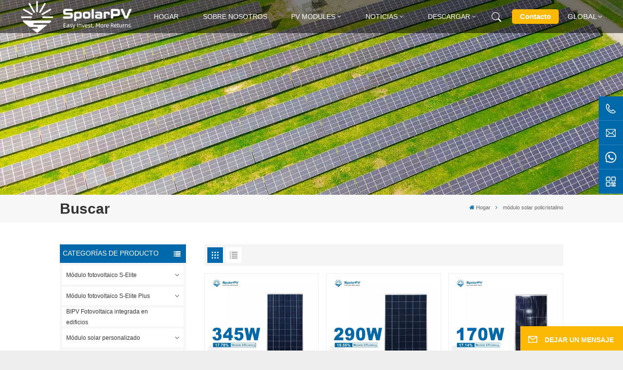

--- FILE ---
content_type: text/html; charset=UTF-8
request_url: https://es.spolarpv.com/poly-crystalline-solar-module
body_size: 16323
content:
<!DOCTYPE html PUBLIC "-//W3C//DTD XHTML 1.0 Transitional//EN" "http://www.w3.org/TR/xhtml1/DTD/xhtml1-transitional.dtd">
<html xmlns="http://www.w3.org/1999/xhtml">
<head>
<meta http-equiv="X-UA-Compatible" content="IE=edge">
<meta name="viewport" content="width=device-width, initial-scale=1.0,maximum-scale=1, user-scalable=no">
<meta http-equiv="Content-Type" content="text/html; charset=utf-8" />
<meta http-equiv="X-UA-Compatible" content="IE=edge,Chrome=1" />
<meta http-equiv="X-UA-Compatible" content="IE=9" />
<meta http-equiv="Content-Type" content="text/html; charset=utf-8" />
<meta name="google-site-verification" content="o8rZuAaLotJdA8ERgRD4x-izVnQVyokvhuuag0o6um8" />
<meta name="csrf-token" content="EkOsyW7wQb2tSvAcYR3z8aFki4QZrNF4EIT3yeix">
<title>OEM Módulo Solar Policristalino, proveedor de China Módulo Solar Policristalino - SpolarPV</title>
<meta name="description" content="Personalice nuestro Módulo Solar Policristalino con precio competitivo. Somos Módulo Solar Policristalino fabricante, proveedor. SpolarPV ofrece un excelente servicio postventa. ¡Confiable!" />
<meta name="keywords" content="Mejor venta al por mayor Módulo Solar Policristalino, precio de fábrica Módulo Solar Policristalino" />
<link rel="shortcut icon" href="https://es.spolarpv.com/storage/uploads/images/202308/17/1692235555_jYyih3pPrh.png" type="image/png">
<meta property="og:url" content="https://es.spolarpv.com/poly-crystalline-solar-module">
<meta property="og:title" content="OEM Módulo Solar Policristalino, proveedor de China Módulo Solar Policristalino - SpolarPV">
<meta property="og:type" content="website">
<meta property="og:description" content="Personalice nuestro Módulo Solar Policristalino con precio competitivo. Somos Módulo Solar Policristalino fabricante, proveedor. SpolarPV ofrece un excelente servicio postventa. ¡Confiable!">
<meta property="og:image" content="https://es.spolarpv.com/storage/uploads/images/202308/17/1692235604_aCzeVkOuJ4.png">
<meta name="twitter:title" content="OEM Módulo Solar Policristalino, proveedor de China Módulo Solar Policristalino - SpolarPV">
<meta name="twitter:description" content="Personalice nuestro Módulo Solar Policristalino con precio competitivo. Somos Módulo Solar Policristalino fabricante, proveedor. SpolarPV ofrece un excelente servicio postventa. ¡Confiable!">
<link rel="canonical" href="https://es.spolarpv.com/poly-crystalline-solar-module">
<link type="text/css" rel="stylesheet" href="https://es.spolarpv.com/images/moban.css">
<link rel="alternate" hreflang="en" href="https://www.spolarpv.com/poly-crystalline-solar-module" />
<link rel="alternate" hreflang="fr" href="https://fr.spolarpv.com/poly-crystalline-solar-module" />
<link rel="alternate" hreflang="de" href="https://de.spolarpv.com/poly-crystalline-solar-module" />
<link rel="alternate" hreflang="ru" href="https://ru.spolarpv.com/poly-crystalline-solar-module" />
<link rel="alternate" hreflang="it" href="https://it.spolarpv.com/poly-crystalline-solar-module" />
<link rel="alternate" hreflang="es" href="https://es.spolarpv.com/poly-crystalline-solar-module" />
<link type="text/css" rel="stylesheet" href="https://es.spolarpv.com/front/css/font-awesome.min.css">
<link type="text/css" rel="stylesheet" href="https://es.spolarpv.com/front/css/animate.css" />
<link type="text/css" rel="stylesheet" href="https://es.spolarpv.com/front/css/style.css">
 
<script type="text/javascript" src="https://es.spolarpv.com/front/js/jquery-1.8.3.js"></script>
<script type="text/javascript" src="https://es.spolarpv.com/front/js/bootstrap.min.js"></script>
<script type="text/javascript" src="https://es.spolarpv.com/front/js/swiper.min.js"></script>
<script type="text/javascript">
	$(document).on("scroll",function(){
		if($(document).scrollTop()>20){ 
			$("header").removeClass("large").addClass("small");
		}
		else{
			$("header").removeClass("small").addClass("large");
		}
	});
</script>

<!--[if ie9]
<script src="https://es.spolarpv.com/front/js/html5shiv.min.js"></script>
<script src="https://es.spolarpv.com/front/js/respond.min.js"></script>
-->
<!--[if IE 8]>
    <script src="https://oss.maxcdn.com/libs/html5shiv/3.7.0/html5shiv.js"></script>
    <script src="https://oss.maxcdn.com/libs/respond.js/1.3.0/respond.min.js"></script>
<![endif]-->
<script>
if( /Android|webOS|iPhone|iPad|iPod|BlackBerry|IEMobile|Opera Mini/i.test(navigator.userAgent) ) {
	$(function () {
		$('.newm img').attr("style","");
		$(".newm img").attr("width","");
		$(".newm img").attr("height","");

	})
}
</script>
<!-- Google Tag Manager -->
<script>(function(w,d,s,l,i){w[l]=w[l]||[];w[l].push({'gtm.start':
new Date().getTime(),event:'gtm.js'});var f=d.getElementsByTagName(s)[0],
j=d.createElement(s),dl=l!='dataLayer'?'&l='+l:'';j.async=true;j.src=
'https://www.googletagmanager.com/gtm.js?id='+i+dl;f.parentNode.insertBefore(j,f);
})(window,document,'script','dataLayer','GTM-M8MF8N7G');</script>
<!-- End Google Tag Manager -->
</head>
<body>
<svg xlmns="http://www.w3.org/2000/svg" version="1.1" class="hidden">
  <symbol id="icon-arrow-nav" viewBox="0 0 1024 1024">
		<path d="M581.632 781.824L802.816 563.2H99.328a51.2 51.2 0 0 1 0-102.4h703.488l-221.184-218.624a51.2 51.2 0 0 1 0-72.192 46.592 46.592 0 0 1 68.096 0l310.272 307.2a55.296 55.296 0 0 1 0 74.752l-310.272 307.2a46.592 46.592 0 0 1-68.096 0 51.2 51.2 0 0 1 0-77.312z"  p-id="9162"></path>
  </symbol>
  <symbol id="icon-home" viewBox="0 0 1024 1024" >
  <path d="M840.192497 1024h-178.309309a64.604822 64.604822 0 0 1-64.604823-64.604822V646.06179H419.615104v311.395243a64.604822 64.604822 0 0 1-64.604822 64.604822H181.22331a64.604822 64.604822 0 0 1-64.604822-64.604822V525.250772H76.563498a58.14434 58.14434 0 0 1-58.790388-38.762893A64.604822 64.604822 0 0 1 31.340122 416.068622L470.652914 18.102917a64.604822 64.604822 0 0 1 89.800703 0l432.852309 396.673609a64.604822 64.604822 0 0 1-45.869424 109.828198h-44.577327v436.728598a64.604822 64.604822 0 0 1-62.666678 62.666678zM422.199297 585.979305h179.601406a64.604822 64.604822 0 0 1 64.604822 64.604822v313.333388h175.725117V465.168287h109.182149L515.876289 64.618389 76.563498 462.584094h107.890053v501.333421h178.955358v-310.749195a64.604822 64.604822 0 0 1 58.790388-67.189015z" p-id="2464"></path>
  </symbol>
  <symbol id="icon-product" viewBox="0 0 1024 1024">
  <path d="M491.093 444.587c-21.76 0-42.538-4.31-58.624-12.246L112.085 274.688c-21.93-10.795-34.56-28.117-34.688-47.488-0.128-19.627 12.587-37.376 34.902-48.725L436.053 14.08C453.12 5.419 475.093 0.683 498.005 0.683c21.76 0 42.539 4.352 58.624 12.245l320.384 157.653c21.931 10.795 34.56 28.16 34.688 47.531 0.128 19.627-12.586 37.376-34.901 48.683L553.045 431.189c-17.066 8.662-39.04 13.44-61.994 13.44zM135.68 226.688l320.427 157.696c8.704 4.267 21.418 6.741 34.901 6.741 14.464 0 28.203-2.773 37.76-7.637l323.755-164.395a22.699 22.699 0 0 0 0.81-0.426L532.907 61.013c-8.704-4.266-21.462-6.784-34.944-6.784-14.422 0-28.16 2.774-37.718 7.638L136.533 226.219a98.816 98.816 0 0 0-0.81 0.426z m288.853 796.672c-11.093 0-22.613-2.944-34.432-8.661l-0.682-0.384-286.294-150.187c-34.261-16.939-60.074-53.205-60.074-84.48V374.741c0-28.373 20.864-48.981 49.536-48.981 11.093 0 22.613 2.901 34.432 8.661l0.682 0.342 286.294 150.186c34.261 16.939 60.074 53.206 60.074 84.523v404.907c0 28.373-20.821 48.981-49.536 48.981z m-10.624-56.661c2.688 1.28 4.864 2.048 6.571 2.517V569.515c0-8.662-12.075-27.648-30.379-36.608l-0.682-0.342L103.21 382.38a35.84 35.84 0 0 0-6.571-2.475v399.701c0 8.662 12.117 27.648 30.379 36.608l0.682 0.342L413.91 966.74z m164.566 56.661c-28.715 0-49.494-20.608-49.494-48.981V569.472c0-31.317 25.771-67.584 60.032-84.48l286.976-150.57c11.776-5.76 23.339-8.662 34.432-8.662 28.672 0 49.494 20.608 49.494 48.981v404.864c0 31.318-25.771 67.584-60.032 84.48L612.907 1014.7a78.592 78.592 0 0 1-34.432 8.661zM899.84 382.379L612.95 532.907c-18.305 8.96-30.422 27.946-30.422 36.608v399.701a36.992 36.992 0 0 0 6.613-2.517L876.032 816.17c18.261-8.918 30.379-27.904 30.379-36.566V379.904a36.395 36.395 0 0 0-6.571 2.475z" p-id="3372"></path>
  </symbol>
  <symbol id="con-mes" viewBox="0 0 1024 1024">
  <path d="M832 128H192c-70.656 0-128 57.344-128 128v384c0 70.656 57.344 128 128 128h127.808v65.408c0 24 13.44 45.568 34.944 56.192 8.896 4.288 18.368 6.464 27.776 6.464 13.504 0 26.88-4.416 38.08-12.992L570.048 768H832c70.656 0 128-57.344 128-128V256c0-70.656-57.344-128-128-128z m64 512c0 35.392-28.608 64-64 64l-272.576-0.064c-7.04 0-13.888 2.304-19.456 6.592L383.744 833.472v-97.536c0-17.664-14.336-31.936-31.936-31.936H192c-35.392 0-64-28.608-64-64V256c0-35.392 28.608-64 64-64h640c35.392 0 64 28.608 64 64v384zM320 384c-35.392 0-64 28.608-64 64 0 35.392 28.608 64 64 64 35.392 0 64-28.608 64-64 0-35.392-28.608-64-64-64z m192 0c-35.392 0-64 28.608-64 64 0 35.392 28.608 64 64 64 35.392 0 64-28.608 64-64 0-35.392-28.608-64-64-64z m192 0c-35.392 0-64 28.608-64 64 0 35.392 28.608 64 64 64 35.392 0 64-28.608 64-64 0-35.392-28.608-64-64-64z" p-id="7771"></path>
  </symbol>
  <symbol id="con-whatsapp" viewBox="0 0 1024 1024">
  <path d="M713.5 599.9c-10.9-5.6-65.2-32.2-75.3-35.8-10.1-3.8-17.5-5.6-24.8 5.6-7.4 11.1-28.4 35.8-35 43.3-6.4 7.4-12.9 8.3-23.8 2.8-64.8-32.4-107.3-57.8-150-131.1-11.3-19.5 11.3-18.1 32.4-60.2 3.6-7.4 1.8-13.7-1-19.3-2.8-5.6-24.8-59.8-34-81.9-8.9-21.5-18.1-18.5-24.8-18.9-6.4-0.4-13.7-0.4-21.1-0.4-7.4 0-19.3 2.8-29.4 13.7-10.1 11.1-38.6 37.8-38.6 92s39.5 106.7 44.9 114.1c5.6 7.4 77.7 118.6 188.4 166.5 70 30.2 97.4 32.8 132.4 27.6 21.3-3.2 65.2-26.6 74.3-52.5 9.1-25.8 9.1-47.9 6.4-52.5-2.7-4.9-10.1-7.7-21-13z m211.7-261.5c-22.6-53.7-55-101.9-96.3-143.3-41.3-41.3-89.5-73.8-143.3-96.3C630.6 75.7 572.2 64 512 64h-2c-60.6 0.3-119.3 12.3-174.5 35.9-53.3 22.8-101.1 55.2-142 96.5-40.9 41.3-73 89.3-95.2 142.8-23 55.4-34.6 114.3-34.3 174.9 0.3 69.4 16.9 138.3 48 199.9v152c0 25.4 20.6 46 46 46h152.1c61.6 31.1 130.5 47.7 199.9 48h2.1c59.9 0 118-11.6 172.7-34.3 53.5-22.3 101.6-54.3 142.8-95.2 41.3-40.9 73.8-88.7 96.5-142 23.6-55.2 35.6-113.9 35.9-174.5 0.3-60.9-11.5-120-34.8-175.6z m-151.1 438C704 845.8 611 884 512 884h-1.7c-60.3-0.3-120.2-15.3-173.1-43.5l-8.4-4.5H188V695.2l-4.5-8.4C155.3 633.9 140.3 574 140 513.7c-0.4-99.7 37.7-193.3 107.6-263.8 69.8-70.5 163.1-109.5 262.8-109.9h1.7c50 0 98.5 9.7 144.2 28.9 44.6 18.7 84.6 45.6 119 80 34.3 34.3 61.3 74.4 80 119 19.4 46.2 29.1 95.2 28.9 145.8-0.6 99.6-39.7 192.9-110.1 262.7z" p-id="2166"></path>
  </symbol>
  <symbol id="con-email" viewBox="0 0 1024 1024">
	<path d="M860.7 192.6h-697c-27.5 0-49.8 22.3-49.8 49.8V780c0 27.5 22.3 49.8 49.8 49.8h697c3.7 0 7.4-0.4 11-1.2 6.3 0 12.3-2.3 16.9-6.5v-1.5c13.5-9.1 21.7-24.3 21.9-40.6V242.3c0-27.5-22.3-49.7-49.8-49.7zM512.2 556L169.9 248.6h686.6L512.2 556zM163.7 309.8l229.5 206.4-229.5 228.7V309.8z m266.6 238.7l66.2 59.5c9.4 8.4 23.7 8.4 33.1 0l70.5-63 215.8 235H198.8l231.5-231.5z m206.3-36.8l224-199.1v443.1l-224-244z m0 0" p-id="2380"></path>
  </symbol>
  <symbol id="con-tel" viewBox="0 0 1024 1024">
  <path d="M506.189667 655.677307c3.924379 7.848759 11.773138 11.773138 19.621896 15.697517 19.621896 15.697517 39.243793 11.773138 47.092551 7.848759l39.243793-58.865689 0 0c7.848759-7.848759 15.697517-11.773138 23.546276-19.621896 7.848759-3.924379 15.697517-7.848759 27.470655-7.848759l0 0c7.848759-3.924379 19.621896 0 27.470655 0l3.924379 0c7.848759 3.924379 15.697517 7.848759 23.546276 15.697517L863.306134 722.390731l3.924379 0c7.848759 7.848759 11.773138 15.697517 15.697517 23.546276l0 0c3.924379 7.848759 7.848759 19.621896 7.848759 27.470655 0 11.773138 0 23.546276-3.924379 31.395034l0 0c-3.924379 11.773138-11.773138 19.621896-19.621896 27.470655-7.848759 7.848759-19.621896 15.697517-35.319413 23.546276l0 3.924379c-11.773138 7.848759-31.395034 15.697517-47.092551 19.621896-82.411965 27.470655-168.747285 23.546276-251.158227-3.924379-7.848759-3.924379-19.621896-7.848759-27.470655-11.773138l0-62.790068c15.697517 3.924379 31.395034 11.773138 47.092551 15.697517 70.638827 23.546276 145.20101 31.395034 211.915457 7.848759 15.697517-3.924379 27.470655-11.773138 35.319413-15.697517l3.924379-3.924379c7.848759-3.924379 15.697517-11.773138 23.546276-15.697517 0-3.924379 3.924379-3.924379 3.924379-7.848759l0 0 0 0c0 0 0 0 0-3.924379 0-3.924379 0-3.924379 0-3.924379l0 0c0-3.924379-3.924379-3.924379-3.924379-3.924379l0-3.924379L682.785711 651.752928l0 0c-3.924379 0-3.924379 0-7.848759 0l0 0-3.924379 0 0 0c-3.924379 0-3.924379 0-3.924379 0l0 0 0 0c-3.924379 0-3.924379 3.924379-3.924379 3.924379l0 0 0 0-47.092551 62.790068c0 3.924379-3.924379 7.848759-7.848759 7.848759 0 0-47.092551 31.395034-102.032838 3.924379L506.189667 655.677307zM298.198589 153.35983l113.805976 145.20101 0 3.924379c3.924379 7.848759 7.848759 15.697517 11.773138 23.546276 0 7.848759 3.924379 19.621896 0 27.470655 0 11.773138-3.924379 19.621896-7.848759 27.470655l0 3.924379c-7.848759 7.848759-11.773138 11.773138-19.621896 19.621896l-3.924379 0-54.94131 39.243793c-3.924379 7.848759-7.848759 27.470655 7.848759 47.092551 23.546276 35.319413 51.016931 70.638827 82.410941 98.108458l0 0 0 0c23.546276 23.546276 51.016931 47.092551 78.487585 66.714448l0 74.563206c-3.924379-3.924379-11.773138-7.848759-15.697517-11.773138-39.243793-27.470655-74.563206-54.94131-105.957217-86.335321l0 0c-31.395034-31.395034-62.790068-66.714448-86.335321-105.957217-47.092551-62.790068-7.848759-117.730355-7.848759-117.730355 0-3.924379 3.924379-3.924379 7.848759-7.848759l58.865689-43.168172 3.924379-3.924379c0 0 0 0 3.924379 0l0-3.924379c0 0 0 0 0-3.924379l0-3.924379c0-3.924379 0-3.924379 0-3.924379l0 0 0 0L251.107061 188.67822l0 0c-3.924379 0-3.924379 0-3.924379-3.924379l-3.924379 0c0 0 0 0-3.924379 0l-3.924379 0 0 0c-3.924379 0-3.924379 3.924379-7.848759 3.924379-3.924379 7.848759-11.773138 15.697517-15.697517 23.546276-7.848759 11.773138-15.697517 23.546276-19.621896 39.243793-23.546276 66.714448-15.697517 141.27663 7.848759 211.915457 23.546276 78.487585 74.563206 153.049768 137.352251 215.839837 51.016931 51.016931 105.957217 94.184079 168.747285 121.654734l0 62.790068c-78.487585-31.395034-149.125389-82.410941-211.915457-141.27663-66.714448-70.638827-121.654734-153.049768-153.049768-239.386112-27.470655-82.410941-31.395034-168.747285-3.924379-251.158227 7.848759-19.621896 15.697517-35.319413 23.546276-47.092551l0 0 0 0c7.848759-15.697517 15.697517-27.470655 23.546276-35.319413 7.848759-7.848759 15.697517-15.697517 27.470655-19.621896l3.924379 0c7.848759-3.924379 15.697517-3.924379 27.470655-3.924379 11.773138 0 19.621896 3.924379 27.470655 7.848759l3.924379 0L298.198589 153.35983zM298.198589 153.35983 298.198589 153.35983 298.198589 153.35983 298.198589 153.35983zM298.198589 153.35983 298.198589 153.35983 298.198589 153.35983 298.198589 153.35983z" p-id="3578"></path>
  </symbol>
  <symbol id="con-skype" viewBox="0 0 1024 1024" >
  <path d="M352 128c-123.36 0-224 100.64-224 224 0 32.992 10.112 63.616 23.008 92A368.896 368.896 0 0 0 144 512c0 202.88 165.12 368 368 368 23.36 0 45.888-2.88 68-7.008 28.384 12.896 59.008 23.008 92 23.008 123.36 0 224-100.64 224-224 0-32.992-10.112-63.616-23.008-92 4.16-22.112 7.008-44.64 7.008-68 0-202.88-165.12-368-368-368-23.36 0-45.888 2.88-68 7.008C415.616 138.112 384.992 128 352 128z m0 64c27.616 0 53.376 6.72 76 19.008a32 32 0 0 0 22.016 2.976A306.784 306.784 0 0 1 512 208c168.256 0 304 135.744 304 304 0 21.376-1.888 41.888-6.016 62.016a32 32 0 0 0 3.008 21.984c12.256 22.624 19.008 48.384 19.008 76 0 88.736-71.264 160-160 160-27.616 0-53.376-6.72-76-19.008a32 32 0 0 0-22.016-2.976A306.784 306.784 0 0 1 512 816 303.552 303.552 0 0 1 208 512c0-21.376 1.888-41.888 6.016-62.016a32 32 0 0 0-3.008-21.984A158.592 158.592 0 0 1 192 352c0-88.736 71.264-160 160-160z m155.008 100.992c-79.136 0-164 33.504-164 123.008 0 43.136 15.232 88.736 100 110.016l105.984 25.984c31.872 7.872 40 25.888 40 42.016 0 26.88-26.624 52.992-74.976 52.992-94.528 0-82.4-72-133.024-72-22.72 0-39.008 15.616-39.008 37.984 0 43.648 53.632 101.024 172.032 101.024 112.608 0 168-54.4 168-127.04 0-46.976-21.632-96-107.008-114.976l-78.016-18.016c-29.632-6.72-64-15.104-64-42.976 0-28 23.744-48 67.008-48 87.136 0 79.744 60 123.008 60 22.72 0 41.984-12.992 41.984-36 0-53.76-85.12-94.016-157.984-94.016z" p-id="10267"></path>
  </symbol>
  <symbol id="con-code" viewBox="0 0 1024 1024" >
  <path d="M112 195.84A83.84 83.84 0 0 1 195.84 112h202.992a83.84 83.84 0 0 1 83.84 83.84v202.992a83.84 83.84 0 0 1-83.84 83.84H195.84A83.84 83.84 0 0 1 112 398.832V195.84zM195.84 176A19.84 19.84 0 0 0 176 195.84v202.992c0 10.96 8.88 19.84 19.84 19.84h202.992a19.84 19.84 0 0 0 19.84-19.84V195.84A19.84 19.84 0 0 0 398.832 176H195.84z m345.488 19.84A83.84 83.84 0 0 1 625.168 112H828.16A83.84 83.84 0 0 1 912 195.84v202.992a83.84 83.84 0 0 1-83.84 83.84H625.184a83.84 83.84 0 0 1-83.84-83.84V195.84z m83.84-19.84a19.84 19.84 0 0 0-19.84 19.84v202.992c0 10.96 8.88 19.84 19.84 19.84H828.16A19.84 19.84 0 0 0 848 398.832V195.84A19.84 19.84 0 0 0 828.16 176H625.184zM112 625.168a83.84 83.84 0 0 1 83.84-83.84h202.992a83.84 83.84 0 0 1 83.84 83.84V828.16A83.84 83.84 0 0 1 398.832 912H195.84A83.84 83.84 0 0 1 112 828.16V625.184z m83.84-19.84a19.84 19.84 0 0 0-19.84 19.84V828.16c0 10.944 8.88 19.824 19.84 19.824h202.992a19.84 19.84 0 0 0 19.84-19.84V625.184a19.84 19.84 0 0 0-19.84-19.84H195.84z m345.488-32a32 32 0 0 1 32-32h88.16a32 32 0 0 1 32 32v86.832h49.088v-86.832a32 32 0 0 1 32-32h95.84a32 32 0 0 1 0 64h-63.84v86.832a32 32 0 0 1-32 32h-113.072a32 32 0 0 1-32-32v-86.832h-24.16v92.592a32 32 0 1 1-64 0v-124.592z m329.088 54.256a32 32 0 0 1 32 32v53.184a32 32 0 0 1-64 0v-53.184a32 32 0 0 1 32-32z m-240.912 150.832a32 32 0 0 1 32-32h134.16a32 32 0 0 1 0 64h-102.16v29.92H838.4v-21.184a32 32 0 0 1 64 0v53.184a32 32 0 0 1-32 32H661.504a32 32 0 0 1-32-32v-93.92z m-56.16-12.832a32 32 0 0 1 32 32v74.752a32 32 0 1 1-64 0v-74.752a32 32 0 0 1 32-32z" p-id="2649"></path>
  </symbol>
  <symbol id="con-add" viewBox="0 0 1024 1024" >
 <path d="M877.216 491.808M895.904 448c0-212.064-171.936-384-384-384-212.064 0-384 171.936-384 384 0 104.672 42.016 199.456 109.92 268.736L237.664 716.736l1.568 1.568c0.768 0.768 1.536 1.568 2.336 2.336l217.12 217.12c29.376 29.376 76.992 29.376 106.368 0l217.12-217.12c0.768-0.768 1.568-1.536 2.336-2.336l1.568-1.568-0.16 0C853.888 647.456 895.904 552.672 895.904 448zM565.088 847.36c-53.12 53.12-53.152 53.248-106.368 0L285.76 673.472C228 615.648 191.904 536.224 191.904 448c0-176.736 143.264-320 320-320 176.736 0 320 143.264 320 320 0 88.224-36.096 167.648-93.856 225.472L565.088 847.36zM512 256c-106.048 0-192 85.952-192 192s85.952 192 192 192 192-85.952 192-192S618.048 256 512 256zM512 576c-70.688 0-128-57.312-128-128s57.312-128 128-128 128 57.312 128 128S582.688 576 512 576z" p-id="3352"></path>
 </symbol>
 <symbol id="icon-im" viewBox="0 0 1024 1024" >
 <path d="M279.499 275C251.102 275 228 298.095 228 326.483 228 354.889 251.102 378 279.499 378 307.897 378 331 354.89 331 326.483c0.001-28.389-23.103-51.483-51.501-51.483z m143.018 0C394.111 275 371 298.095 371 326.483 371 354.889 394.11 378 422.517 378 450.905 378 474 354.89 474 326.483 474 298.094 450.905 275 422.517 275z m142.001 5C536.111 280 513 303.112 513 331.518 513 359.906 536.11 383 564.518 383 592.905 383 616 359.906 616 331.518 616 303.111 592.906 280 564.518 280z m337.218 93.499H799.634V156.266C799.634 94.914 749.636 45 688.179 45h-531.76C94.983 45 45 94.913 45 156.266v358.177c0 60.704 48.929 110.211 109.473 111.25l-1.19 159.84 231.09-159.354v126.426c0 51.892 42.288 94.109 94.265 94.109h239.477L909.901 979l-0.942-132.56C957.573 842.744 996 802.07 996 752.605V467.604c0-51.89-42.286-94.105-94.264-94.105zM368.253 571.03L208.973 681l0.816-109.97H156.77c-31.303 0-56.771-25.474-56.771-56.787V155.79C100 124.476 125.467 99 156.771 99h531.424C719.517 99 745 124.476 745 155.79v358.453c0 31.313-25.483 56.788-56.805 56.788H368.253zM941 752.934c0 21.851-17.774 39.628-39.62 39.628h-47.764l0.602 82.438-119.309-82.438H478.622c-21.847 0-39.622-17.777-39.622-39.628v-127.03h248.992c61.408 0 111.366-49.97 111.366-111.388V428h102.021C923.226 428 941 445.777 941 467.627v285.307z" p-id="5831"></path>
 </symbol>
<symbol id="icon-whatsapp" viewBox="0 0 1024 1024" >
<path d="M713.5 599.9c-10.9-5.6-65.2-32.2-75.3-35.8-10.1-3.8-17.5-5.6-24.8 5.6-7.4 11.1-28.4 35.8-35 43.3-6.4 7.4-12.9 8.3-23.8 2.8-64.8-32.4-107.3-57.8-150-131.1-11.3-19.5 11.3-18.1 32.4-60.2 3.6-7.4 1.8-13.7-1-19.3-2.8-5.6-24.8-59.8-34-81.9-8.9-21.5-18.1-18.5-24.8-18.9-6.4-0.4-13.7-0.4-21.1-0.4-7.4 0-19.3 2.8-29.4 13.7-10.1 11.1-38.6 37.8-38.6 92s39.5 106.7 44.9 114.1c5.6 7.4 77.7 118.6 188.4 166.5 70 30.2 97.4 32.8 132.4 27.6 21.3-3.2 65.2-26.6 74.3-52.5 9.1-25.8 9.1-47.9 6.4-52.5-2.7-4.9-10.1-7.7-21-13z m211.7-261.5c-22.6-53.7-55-101.9-96.3-143.3-41.3-41.3-89.5-73.8-143.3-96.3C630.6 75.7 572.2 64 512 64h-2c-60.6 0.3-119.3 12.3-174.5 35.9-53.3 22.8-101.1 55.2-142 96.5-40.9 41.3-73 89.3-95.2 142.8-23 55.4-34.6 114.3-34.3 174.9 0.3 69.4 16.9 138.3 48 199.9v152c0 25.4 20.6 46 46 46h152.1c61.6 31.1 130.5 47.7 199.9 48h2.1c59.9 0 118-11.6 172.7-34.3 53.5-22.3 101.6-54.3 142.8-95.2 41.3-40.9 73.8-88.7 96.5-142 23.6-55.2 35.6-113.9 35.9-174.5 0.3-60.9-11.5-120-34.8-175.6z m-151.1 438C704 845.8 611 884 512 884h-1.7c-60.3-0.3-120.2-15.3-173.1-43.5l-8.4-4.5H188V695.2l-4.5-8.4C155.3 633.9 140.3 574 140 513.7c-0.4-99.7 37.7-193.3 107.6-263.8 69.8-70.5 163.1-109.5 262.8-109.9h1.7c50 0 98.5 9.7 144.2 28.9 44.6 18.7 84.6 45.6 119 80 34.3 34.3 61.3 74.4 80 119 19.4 46.2 29.1 95.2 28.9 145.8-0.6 99.6-39.7 192.9-110.1 262.7z" p-id="2166"></path>
</symbol>
<symbol id="fixed-email-close" viewBox="0 0 800 800">
	<g transform="matrix(1.000730037689209,0,0,1.0236200094223022,399,310.5)" opacity="1" style="display: block;"><g opacity="1" transform="matrix(1,0,0,1,0,0)"><path stroke-linecap="butt" stroke-linejoin="miter" fill-opacity="0" stroke-miterlimit="3" stroke="rgb(255,255,255)" stroke-opacity="1" stroke-width="40" d=" M-255.25,-31.75 C-255.25,-31.75 255.2519989013672,-31.746999740600586 255.2519989013672,-31.746999740600586"></path></g></g><g transform="matrix(1,0,0,1,400,329.531005859375)" opacity="1" style="display: block;"><g opacity="1" transform="matrix(1,0,0,1,0,0)"><path fill="rgb(255,255,255)" fill-opacity="1" d=" M-0.5,127 C-0.5,127 -236.5,-33.5 -236.5,-33.5 C-236.5,-33.5 -236,287 -236,287 C-236,287 234.5,287 234.5,287 C234.5,287 234.5,-33 234.5,-33 C234.5,-33 -0.5,127 -0.5,127z"></path><path stroke-linecap="butt" stroke-linejoin="miter" fill-opacity="0" stroke-miterlimit="3" stroke="rgb(255,255,255)" stroke-opacity="1" stroke-width="40" d=" M-0.5,127 C-0.5,127 -236.5,-33.5 -236.5,-33.5 C-236.5,-33.5 -236,287 -236,287 C-236,287 234.5,287 234.5,287 C234.5,287 234.5,-33 234.5,-33 C234.5,-33 -0.5,127 -0.5,127z"></path></g></g><g transform="matrix(1,0,0,1,399,593.875)" opacity="1" style="display: block;"><g opacity="1" transform="matrix(1,0,0,1,0,0)"><path fill-opacity="1" d=" M-156,28.5 C-156,28.5 -156,-142 -156,-142 C-156,-142 155,-142 155,-142 C155,-142 155,27 155,27"></path><path stroke-linecap="butt" stroke-linejoin="miter" fill-opacity="0" stroke-miterlimit="3" stroke="rgb(255,255,255)" stroke-opacity="1" stroke-width="40" d=" M-156,28.5 C-156,28.5 -156,-142 -156,-142 C-156,-142 155,-142 155,-142 C155,-142 155,27 155,27"></path></g><g opacity="1" transform="matrix(0.9261299967765808,0,0,1,0,0)"><path fill-opacity="1" d=" M-124,-21 C-124,-21 -1,-21 -1,-21 M-124,-83 C-124,-83 118,-83 118,-83"></path><path stroke-linecap="butt" stroke-linejoin="miter" fill-opacity="0" stroke-miterlimit="3" stroke="rgb(255,255,255)" stroke-opacity="1" stroke-width="40" d=" M-124,-21 C-124,-21 -1,-21 -1,-21 M-124,-83 C-124,-83 118,-83 118,-83"></path></g></g><g transform="matrix(1,0,0,1,400,329.531005859375)" opacity="1" style="display: block;"><g opacity="1" transform="matrix(1,0,0,1,0,0)"><path fill-opacity="1" d=" M-0.5,127 C-0.5,127 -236.5,-33.5 -236.5,-33.5 C-236.5,-33.5 -236,287 -236,287 C-236,287 234.5,287 234.5,287 C234.5,287 234.5,-33 234.5,-33 C234.5,-33 -0.5,127 -0.5,127z"></path><path stroke-linecap="butt" stroke-linejoin="miter" fill-opacity="0" stroke-miterlimit="3" stroke="rgb(255,255,255)" stroke-opacity="1" stroke-width="40" d=" M-0.5,127 C-0.5,127 -236.5,-33.5 -236.5,-33.5 C-236.5,-33.5 -236,287 -236,287 C-236,287 234.5,287 234.5,287 C234.5,287 234.5,-33 234.5,-33 C234.5,-33 -0.5,127 -0.5,127z"></path></g></g>
</symbol>
<symbol id="fixed-email-open" viewBox="0 0 800 800">
	<g transform="matrix(1.000730037689209,0,0,1.0236200094223022,399,310.5)" opacity="1" style="display: block;"><g opacity="1" transform="matrix(1,0,0,1,0,0)"><path stroke-linecap="butt" stroke-linejoin="miter" fill-opacity="0" stroke-miterlimit="3" stroke="rgb(255,255,255)" stroke-opacity="1" stroke-width="40" d=" M-255.25,-31.75 C-255.25,-31.75 255.2519989013672,-31.746999740600586 255.2519989013672,-31.746999740600586"></path></g></g><g transform="matrix(1,0,0,1,400,329.531005859375)" opacity="1" style="display: block;"><g opacity="1" transform="matrix(1,0,0,1,0,0)"><path fill="rgb(255,255,255)" fill-opacity="1" d=" M21.8818416595459,-207.9999237060547 C21.8818416595459,-207.9999237060547 -236.5,-33.5 -236.5,-33.5 C-236.5,-33.5 -236,287 -236,287 C-236,287 234.5,287 234.5,287 C234.5,287 234.5,-33 234.5,-33 C234.5,-33 21.8818416595459,-207.9999237060547 21.8818416595459,-207.9999237060547z"></path><path stroke-linecap="butt" stroke-linejoin="miter" fill-opacity="0" stroke-miterlimit="3" stroke="rgb(255,255,255)" stroke-opacity="1" stroke-width="40" d=" M21.8818416595459,-207.9999237060547 C21.8818416595459,-207.9999237060547 -236.5,-33.5 -236.5,-33.5 C-236.5,-33.5 -236,287 -236,287 C-236,287 234.5,287 234.5,287 C234.5,287 234.5,-33 234.5,-33 C234.5,-33 21.8818416595459,-207.9999237060547 21.8818416595459,-207.9999237060547z"></path></g></g><g transform="matrix(1,0,0,1,399,327.875)" opacity="1" style="display: block;"><g opacity="1" transform="matrix(1,0,0,1,0,0)"><path fill-opacity="1" d=" M-156,28.5 C-156,28.5 -156,-142 -156,-142 C-156,-142 155,-142 155,-142 C155,-142 155,27 155,27"></path><path stroke-linecap="butt" stroke-linejoin="miter" fill-opacity="0" stroke-miterlimit="3" stroke="rgb(255,255,255)" stroke-opacity="1" stroke-width="40" d=" M-156,28.5 C-156,28.5 -156,-142 -156,-142 C-156,-142 155,-142 155,-142 C155,-142 155,27 155,27"></path></g><g opacity="1" transform="matrix(0.9261299967765808,0,0,1,0,0)"><path fill="rgb(255,255,255)" fill-opacity="1" d=" M-124,-21 C-124,-21 -1,-21 -1,-21 M-124,-83 C-124,-83 118,-83 118,-83"></path><path stroke-linecap="butt" stroke-linejoin="miter" fill-opacity="0" stroke-miterlimit="3" stroke="rgb(255,255,255)" stroke-opacity="1" stroke-width="40" d=" M-124,-21 C-124,-21 -1,-21 -1,-21 M-124,-83 C-124,-83 118,-83 118,-83"></path></g></g><g transform="matrix(1,0,0,1,400,329.531005859375)" opacity="1" style="display: block;"><g opacity="1" transform="matrix(1,0,0,1,0,0)"><path fill-opacity="1" d=" M-0.5,127 C-0.5,127 -236.5,-33.5 -236.5,-33.5 C-236.5,-33.5 -236,287 -236,287 C-236,287 234.5,287 234.5,287 C234.5,287 234.5,-33 234.5,-33 C234.5,-33 -0.5,127 -0.5,127z"></path><path stroke-linecap="butt" stroke-linejoin="miter" fill-opacity="0" stroke-miterlimit="3" stroke="rgb(255,255,255)" stroke-opacity="1" stroke-width="40" d=" M-0.5,127 C-0.5,127 -236.5,-33.5 -236.5,-33.5 C-236.5,-33.5 -236,287 -236,287 C-236,287 234.5,287 234.5,287 C234.5,287 234.5,-33 234.5,-33 C234.5,-33 -0.5,127 -0.5,127z"></path></g></g>
</symbol>
</svg>
<header class="large">
	<div class="nav_section">
		<div class="main">
			<div  id="logo">
							<a href="/"><img src="https://es.spolarpv.com/storage/uploads/images/202308/17/1692235604_aCzeVkOuJ4.png" alt="Spolar PV Technology Co., Ltd." /></a>
						</div>
			<div class="nav_r">
				<div class="header-navigation">
					<nav class="main-navigation">
						<div class="main-navigation-inner">
						<div class="hidden_web nav_con clearfix">
																					<a rel="nofollow" href="Tel:86 25 58351206">86 25 58351206</a>
																											<a rel="nofollow" target="_blank" href="mailto:info@spolarpv.com" class="email_btn">Consigue una cotización
</a>
												</div>
							<ul id="menu-main-menu" class="main-menu clearfix">
								<li class=""><a href="/">Hogar
</a></li>
								
																									<li class=" "><a href="about-us">Sobre nosotros</a>
																			</li>
																
																									<li class="menu-children megamenu "><a href="https://es.spolarpv.com/products">PV MODULES</a>
										<ul class="sub-menu">
										<div class="nav_li">
																							<li  class="menu-children" >
													<a href="https://es.spolarpv.com/s-elite-pv-module" class="img">
																											<picture>
															<source type="image/webp" srcset="https://es.spolarpv.com/storage/uploads/images/202310/24/1698110874_wvIOGucEgl.webp">
															<source type="image/jpeg" srcset="https://es.spolarpv.com/storage/uploads/images/202310/24/1698110874_wvIOGucEgl.jpg">
															<img src="https://es.spolarpv.com/storage/uploads/images/202310/24/1698110874_wvIOGucEgl.jpg" alt="Módulo fotovoltaico S-Elite"/>
														</picture>
																										</a>
													<a href="https://es.spolarpv.com/s-elite-pv-module" class="title">Módulo fotovoltaico S-Elite</a>
																											<ul class="sub-menu">
																															<li><a href="https://es.spolarpv.com/perc-tech-solar-module">Módulo solar de tecnología Perc</a></li>
																															<li><a href="https://es.spolarpv.com/topcon-solar-module-411">Módulo solar TOPcon</a></li>
																													</ul>
																									</li>
																							<li  class="menu-children" >
													<a href="https://es.spolarpv.com/s-elite-plus-pv-module" class="img">
																											<picture>
															<source type="image/webp" srcset="https://es.spolarpv.com/storage/uploads/images/202310/24/1698110894_Nky5MR9WNy.webp">
															<source type="image/jpeg" srcset="https://es.spolarpv.com/storage/uploads/images/202310/24/1698110894_Nky5MR9WNy.jpg">
															<img src="https://es.spolarpv.com/storage/uploads/images/202310/24/1698110894_Nky5MR9WNy.jpg" alt="Módulo fotovoltaico S-Elite Plus"/>
														</picture>
																										</a>
													<a href="https://es.spolarpv.com/s-elite-plus-pv-module" class="title">Módulo fotovoltaico S-Elite Plus</a>
																											<ul class="sub-menu">
																															<li><a href="https://es.spolarpv.com/perc-dual-glass-solar-module">Módulo solar de vidrio doble Perc</a></li>
																															<li><a href="https://es.spolarpv.com/topcon-bifacial-glass-solar-module">Módulo solar de vidrio bifacial TOPcon</a></li>
																													</ul>
																									</li>
																							<li >
													<a href="https://es.spolarpv.com/bipv-building-integrated-pv" class="img">
																											<picture>
															<source type="image/webp" srcset="https://es.spolarpv.com/storage/uploads/images/202310/24/1698110914_hXK4M73SDW.webp">
															<source type="image/jpeg" srcset="https://es.spolarpv.com/storage/uploads/images/202310/24/1698110914_hXK4M73SDW.jpg">
															<img src="https://es.spolarpv.com/storage/uploads/images/202310/24/1698110914_hXK4M73SDW.jpg" alt="BIPV Fotovoltaica integrada en edificios"/>
														</picture>
																										</a>
													<a href="https://es.spolarpv.com/bipv-building-integrated-pv" class="title">BIPV Fotovoltaica integrada en edificios</a>
																									</li>
																							<li  class="menu-children" >
													<a href="https://es.spolarpv.com/customized-solar-module" class="img">
																											<picture>
															<source type="image/webp" srcset="https://es.spolarpv.com/storage/uploads/images/202310/24/1698110934_j12LMqhs2R.webp">
															<source type="image/jpeg" srcset="https://es.spolarpv.com/storage/uploads/images/202310/24/1698110934_j12LMqhs2R.jpg">
															<img src="https://es.spolarpv.com/storage/uploads/images/202310/24/1698110934_j12LMqhs2R.jpg" alt="Módulo solar personalizado"/>
														</picture>
																										</a>
													<a href="https://es.spolarpv.com/customized-solar-module" class="title">Módulo solar personalizado</a>
																											<ul class="sub-menu">
																															<li><a href="https://es.spolarpv.com/flexible-solar-module-155">Módulo solar flexible</a></li>
																													</ul>
																									</li>
																							<li >
													<a href="https://es.spolarpv.com/balcony-pv-system" class="img">
																											<picture>
															<source type="image/webp" srcset="https://es.spolarpv.com/storage/uploads/images/202410/18/1729234802_iF7MO2NAdI.webp">
															<source type="image/jpeg" srcset="https://es.spolarpv.com/storage/uploads/images/202410/18/1729234802_iF7MO2NAdI.jpg">
															<img src="https://es.spolarpv.com/storage/uploads/images/202410/18/1729234802_iF7MO2NAdI.jpg" alt="Sistema fotovoltaico para balcón"/>
														</picture>
																										</a>
													<a href="https://es.spolarpv.com/balcony-pv-system" class="title">Sistema fotovoltaico para balcón</a>
																									</li>
																						</div>
										</ul>
									</li>
																
																									<li class=" menu-children  "><a href="news">Noticias</a>
																					<ul class="sub-menu">
																									<li><a href="https://es.spolarpv.com/events">Eventos</a></li>
																									<li><a href="https://es.spolarpv.com/news-882">Noticias</a></li>
																							</ul>
																			</li>
																
																									<li class=" menu-children  "><a href="download">Descargar</a>
																					<ul class="sub-menu">
																									<li><a href="https://es.spolarpv.com/Australian-Market">Mercado australiano</a></li>
																									<li><a href="https://es.spolarpv.com/global-market">Mercado global</a></li>
																									<li><a href="https://es.spolarpv.com/balcony-system">Sistema de balcón</a></li>
																							</ul>
																			</li>
															</ul>
							<div class="mob_language clearfix">
								<p>Por favor seleccione su idioma
 :</p>
																	<a href="https://www.spolarpv.com/poly-crystalline-solar-module">English</a>
																	<a href="https://fr.spolarpv.com/poly-crystalline-solar-module">Français</a>
																	<a href="https://de.spolarpv.com/poly-crystalline-solar-module">Deutsch</a>
																	<a href="https://ru.spolarpv.com/poly-crystalline-solar-module">Русский</a>
																	<a href="https://it.spolarpv.com/poly-crystalline-solar-module">Italiano</a>
																	<a href="https://es.spolarpv.com/poly-crystalline-solar-module">Español</a>
															</div>
							<div class="mob_sns">
								<p>COMPARTIENDO SOCIALMENTE
 :</p>
																																			<a rel="nofollow" target="_blank" href="https://www.facebook.com/SpolarPVOfficial">
																						<picture>
												<source type="image/webp" srcset="https://es.spolarpv.com/storage/uploads/images/202308/18/1692324959_3IrSw3rMZ0.webp">
												<source type="image/jpeg" srcset="https://es.spolarpv.com/storage/uploads/images/202308/18/1692324959_3IrSw3rMZ0.png">
												<img src="https://es.spolarpv.com/storage/uploads/images/202308/18/1692324959_3IrSw3rMZ0.png" alt="facebook"/>
											</picture>
																					</a>
																			<a rel="nofollow" target="_blank" href="https://www.twitter.com">
																						<picture>
												<source type="image/webp" srcset="https://es.spolarpv.com/storage/uploads/images/202308/18/1692325004_VG7vHKopBz.webp">
												<source type="image/jpeg" srcset="https://es.spolarpv.com/storage/uploads/images/202308/18/1692325004_VG7vHKopBz.png">
												<img src="https://es.spolarpv.com/storage/uploads/images/202308/18/1692325004_VG7vHKopBz.png" alt="twitter"/>
											</picture>
																					</a>
																			<a rel="nofollow" target="_blank" href="https://www.pinterest.com">
																						<picture>
												<source type="image/webp" srcset="https://es.spolarpv.com/storage/uploads/images/202308/18/1692325031_r0mHqQjpaN.webp">
												<source type="image/jpeg" srcset="https://es.spolarpv.com/storage/uploads/images/202308/18/1692325031_r0mHqQjpaN.png">
												<img src="https://es.spolarpv.com/storage/uploads/images/202308/18/1692325031_r0mHqQjpaN.png" alt="pinterest"/>
											</picture>
																					</a>
																			<a rel="nofollow" target="_blank" href="https://www.linkedin.com/company/spolarpv/">
																						<picture>
												<source type="image/webp" srcset="https://es.spolarpv.com/storage/uploads/images/202308/18/1692325046_qyMY375dye.webp">
												<source type="image/jpeg" srcset="https://es.spolarpv.com/storage/uploads/images/202308/18/1692325046_qyMY375dye.png">
												<img src="https://es.spolarpv.com/storage/uploads/images/202308/18/1692325046_qyMY375dye.png" alt="linkedin"/>
											</picture>
																					</a>
																			<a rel="nofollow" target="_blank" href="https://www.youtube.com/@spolarpv9060">
																						<picture>
												<source type="image/webp" srcset="https://es.spolarpv.com/storage/uploads/images/202308/18/1692325063_XNMCaPO9mn.webp">
												<source type="image/jpeg" srcset="https://es.spolarpv.com/storage/uploads/images/202308/18/1692325063_XNMCaPO9mn.png">
												<img src="https://es.spolarpv.com/storage/uploads/images/202308/18/1692325063_XNMCaPO9mn.png" alt="youtube"/>
											</picture>
																					</a>
																			<a rel="nofollow" target="_blank" href="https://www.instagram.com">
																						<picture>
												<source type="image/webp" srcset="https://es.spolarpv.com/storage/uploads/images/202308/18/1692325080_aobQzdNPjJ.webp">
												<source type="image/jpeg" srcset="https://es.spolarpv.com/storage/uploads/images/202308/18/1692325080_aobQzdNPjJ.png">
												<img src="https://es.spolarpv.com/storage/uploads/images/202308/18/1692325080_aobQzdNPjJ.png" alt="instagram"/>
											</picture>
																					</a>
																								</div>
						</div>
					</nav>
				</div>
				<div class="search_section">
					<i class="ico_search"></i>
					<div class="search_input">
						<div class="close-search"><i class="fa fa-close"></i></div>
						<div class="search_title">¿qué estás buscando?
?</div>
						<form action="https://es.spolarpv.com/search" method="get">
							<div class="search_main">
								<input name="search_keyword" onkeydown="javascript:enterIn(event);" type="text" class="form-control" value="Buscar
..." onfocus="if(this.value=='Buscar
...'){this.value='';}" onblur="if(this.value==''){this.value='Buscar
...';}" placeholder="Buscar
...">
								<input type="submit" class="search_btn btn_search1" value="">
							</div>
						</form>
												<div class="search_tags">
							<p>Búsquedas populares
 :</p>
															<a href="https://es.spolarpv.com/half-cell-solar-panel">panel solar de media celda</a>
															<a href="https://es.spolarpv.com/370w-375w-perc-module">módulo perc de 370w 375w</a>
															<a href="https://es.spolarpv.com/perc-solar-module-435w">módulo solar perc 435w</a>
															<a href="https://es.spolarpv.com/spolarpv-solar-module">módulo solar coilarpv</a>
															<a href="https://es.spolarpv.com/full-black-solar-panel">panel solar completamente negro</a>
															<a href="https://es.spolarpv.com/high-efficient-solar-panel">panel solar de alta eficiencia</a>
															<a href="https://es.spolarpv.com/n-type-topcon-module">Módulo Topcon tipo N</a>
															<a href="https://es.spolarpv.com/mbb-n-type-topcon-panel">Panel Topcon tipo MBB N</a>
													</div>
											</div>
				</div>
				<div class="top_overly"></div>
												<a href="contact" class="top_con hidden_mob">Contacto</a>
								<div class="language hidden_mob">
					<p>GLOBAL</p>
					<div class="language_ul">
						<ul>
															<li ><a href="https://www.spolarpv.com/poly-crystalline-solar-module">English</a></li>
															<li ><a href="https://fr.spolarpv.com/poly-crystalline-solar-module">Français</a></li>
															<li ><a href="https://de.spolarpv.com/poly-crystalline-solar-module">Deutsch</a></li>
															<li ><a href="https://ru.spolarpv.com/poly-crystalline-solar-module">Русский</a></li>
															<li ><a href="https://it.spolarpv.com/poly-crystalline-solar-module">Italiano</a></li>
															<li  class="active" ><a href="https://es.spolarpv.com/poly-crystalline-solar-module">Español</a></li>
													</ul>
					</div>
				</div>
			</div>
		</div>
	</div>
	<div id="menu-mobile" class="hidden_web">
		<div class="mob_logo hidden_web"><a href="https://es.spolarpv.com"><img src="https://es.spolarpv.com/storage/uploads/images/202308/17/1692235604_aCzeVkOuJ4.png" alt="Spolar PV Technology Co., Ltd."></a></div>
		<span class="btn-nav-mobile open-menu"><i></i><span></span></span>
	</div>
</header>
<div class="height"></div>
<div class="n_banner"><div class="img">
<a >
	<picture>
		<source type="image/webp" srcset="https://es.spolarpv.com/storage/uploads/images/202308/28/1693187941_QEBCnNfRP5.webp">
		<source type="image/jpeg" srcset="https://es.spolarpv.com/storage/uploads/images/202308/28/1693187941_QEBCnNfRP5.jpg">
		<img src="https://es.spolarpv.com/storage/uploads/images/202308/28/1693187941_QEBCnNfRP5.jpg" alt="módulos">
	</picture>
</a>
</div></div>
<div class="n_main">
	<div class="mbx_section clearfix">
	  <div class="container">
	  	  <h1 class="n_title">Buscar
</h1>
		  <div class="mbx">
			  <a href="/"><span class="fa fa-home"></span>Hogar
</a>
			  <i class="fa fa-angle-right"></i>
			  <h2>módulo solar policristalino</h2>
		  </div>
	  </div>
	</div>
	<div class="container">
		<div id="main" class="n_left penci-main-sticky-sidebar">
<div class="theiaStickySidebar">
	<div class="modules">
		<section class="block left_nav">
		  <div class="unfold nav_h4">CATEGORÍAS DE PRODUCTO
</div>
			  <div class="toggle_content clearfix">
				  <ul class="mtree">
				                									<li class="clearfix "><span></span>
						<h2><a href="https://es.spolarpv.com/s-elite-pv-module" class="title">Módulo fotovoltaico S-Elite</a></h2>
													<ul>
																	<li><span></span><a href="https://es.spolarpv.com/perc-tech-solar-module">Módulo solar de tecnología Perc</a>
																		
									</li>
																	<li><span></span><a href="https://es.spolarpv.com/topcon-solar-module-411">Módulo solar TOPcon</a>
																		
									</li>
															</ul>
											</li>
									<li class="clearfix "><span></span>
						<h2><a href="https://es.spolarpv.com/s-elite-plus-pv-module" class="title">Módulo fotovoltaico S-Elite Plus</a></h2>
													<ul>
																	<li><span></span><a href="https://es.spolarpv.com/perc-dual-glass-solar-module">Módulo solar de vidrio doble Perc</a>
																		
									</li>
																	<li><span></span><a href="https://es.spolarpv.com/topcon-bifacial-glass-solar-module">Módulo solar de vidrio bifacial TOPcon</a>
																		
									</li>
															</ul>
											</li>
									<li class="clearfix "><span></span>
						<h2><a href="https://es.spolarpv.com/bipv-building-integrated-pv" class="title">BIPV Fotovoltaica integrada en edificios</a></h2>
											</li>
									<li class="clearfix "><span></span>
						<h2><a href="https://es.spolarpv.com/customized-solar-module" class="title">Módulo solar personalizado</a></h2>
													<ul>
																	<li><span></span><a href="https://es.spolarpv.com/flexible-solar-module-155">Módulo solar flexible</a>
																		
									</li>
															</ul>
											</li>
									<li class="clearfix "><span></span>
						<h2><a href="https://es.spolarpv.com/balcony-pv-system" class="title">Sistema fotovoltaico para balcón</a></h2>
											</li>
											</ul>
			</div>
		  <script type="text/javascript" src="https://es.spolarpv.com/front/js/mtree.js"></script>
	  </section> 
	  <section class="hot_left hidden_mob">
		<h4 class="left_h4">nuevos productos
</h4>
			<div class="toggle_content clearfix">
				<ul>
				 
				 				 					<li>
						<div class="li clearfix">
							<a class="img" href="https://es.spolarpv.com/spv420-pm10-108bd-400420w-full-black-solar-panel"><img src="https://es.spolarpv.com/storage/uploads/images/202309/14/1694659257_EonEMaAmGq.jpg" alt="410W Full Black Solar Panel Manufacturer" /></a>
							<div class="wrap">
							<div class="h4"><a href="https://es.spolarpv.com/spv420-pm10-108bd-400420w-full-black-solar-panel">SPV420-PM10-108BD Panel solar negro completo de 400 ~ 420 w</a></div>
							<a href="https://es.spolarpv.com/spv420-pm10-108bd-400420w-full-black-solar-panel" class="more">VER MÁS
<i class="fa fa-caret-right"></i></a>
							</div>
						</div>
					</li>
									<li>
						<div class="li clearfix">
							<a class="img" href="https://es.spolarpv.com/spv310-rpm10-108-bipv-module-red"><img src="https://es.spolarpv.com/storage/uploads/images/202308/30/1693380792_mvQ4ArlTBG.jpg" alt="Red BIPV Solar Panel Supplier" /></a>
							<div class="wrap">
							<div class="h4"><a href="https://es.spolarpv.com/spv310-rpm10-108-bipv-module-red">SPV310-RPM10-108 Módulo BIPV Rojo</a></div>
							<a href="https://es.spolarpv.com/spv310-rpm10-108-bipv-module-red" class="more">VER MÁS
<i class="fa fa-caret-right"></i></a>
							</div>
						</div>
					</li>
									<li>
						<div class="li clearfix">
							<a class="img" href="https://es.spolarpv.com/spv680-tg12-132-660680w-210mm-solar-panel"><img src="https://es.spolarpv.com/storage/uploads/images/202308/30/1693364877_nlzpVVRYZ4.jpg" alt="high conversion efficiency N-type module" /></a>
							<div class="wrap">
							<div class="h4"><a href="https://es.spolarpv.com/spv680-tg12-132-660680w-210mm-solar-panel">SPV680-TG12-132 Panel solar 660~680w 210 mm</a></div>
							<a href="https://es.spolarpv.com/spv680-tg12-132-660680w-210mm-solar-panel" class="more">VER MÁS
<i class="fa fa-caret-right"></i></a>
							</div>
						</div>
					</li>
									<li>
						<div class="li clearfix">
							<a class="img" href="https://es.spolarpv.com/colorful-bipv-solar-modules"><img src="https://es.spolarpv.com/storage/uploads/images/202309/25/1695628297_x7YWyBOwyB.jpg" alt="Colorful BIPV solar panel spolarpv 380w" /></a>
							<div class="wrap">
							<div class="h4"><a href="https://es.spolarpv.com/colorful-bipv-solar-modules">Módulos solares BIPV coloridos</a></div>
							<a href="https://es.spolarpv.com/colorful-bipv-solar-modules" class="more">VER MÁS
<i class="fa fa-caret-right"></i></a>
							</div>
						</div>
					</li>
							  </ul>
			</div>
		 </section> 
	</div>
</div>
</div>
		<div class="n_right">
			<div class="products">
								<div class="main">
					<div id="cbp-vm" class="cbp-vm-switcher cbp-vm-view-grid">
						<div class="cbp-vm-options clearfix">
							<a href="#" class="cbp-vm-icon cbp-vm-grid  cbp-vm-selected" data-view="cbp-vm-view-grid">
							<svg fill="currentColor" preserveAspectRatio="xMidYMid meet" height="1em" width="1em" viewBox="0 0 16 16" title="Grid" style="vertical-align:middle"><title>Grid</title><g><path d="M1,3.80447821 L1,1 L3.80447821,1 L3.80447821,3.80447821 L1,3.80447821 Z M6.5977609,3.80447821 L6.5977609,1 L9.4022391,1 L9.4022391,3.80447821 L6.5977609,3.80447821 Z M12.1955218,3.80447821 L12.1955218,1 L15,1 L15,3.80447821 L12.1955218,3.80447821 Z M1,9.4022391 L1,6.59706118 L3.80447821,6.59706118 L3.80447821,9.4022391 L1,9.4022391 Z M6.5977609,9.4022391 L6.5977609,6.5977609 L9.4022391,6.5977609 L9.4022391,9.4022391 L6.5977609,9.4022391 Z M12.1955218,9.4022391 L12.1955218,6.59706118 L15,6.59706118 L15,9.4022391 L12.1955218,9.4022391 Z M1,14.9993003 L1,12.1948221 L3.80447821,12.1948221 L3.80447821,14.9993003 L1,14.9993003 Z M6.5977609,14.9993003 L6.5977609,12.1948221 L9.4022391,12.1948221 L9.4022391,14.9993003 L6.5977609,14.9993003 Z M12.1955218,14.9993003 L12.1955218,12.1948221 L15,12.1948221 L15,14.9993003 L12.1955218,14.9993003 Z"></path></g></svg>
							</a>
							<a href="#" class="cbp-vm-icon cbp-vm-list " data-view="cbp-vm-view-list">
							<svg fill="currentColor" preserveAspectRatio="xMidYMid meet" height="1em" width="1em" viewBox="0 0 16 16" title="List" style="vertical-align:middle"><title>List</title><g><path d="M0,3 L0,1 L2,1 L2,3 L0,3 Z M0,7 L0,5 L2,5 L2,7 L0,7 Z M0,11 L0,9 L2,9 L2,11 L0,11 Z M0,15 L0,13 L2,13 L2,15 L0,15 Z M4,3 L4,1 L16,1 L16,3 L4,3 Z M4,7 L4,5 L16,5 L16,7 L4,7 Z M4,11 L4,9 L16,9 L16,11 L4,11 Z M4,15 L4,13 L16,13 L16,15 L4,15 Z"></path></g></svg>	
							</a>
						</div>
						  <ul>
							 
							   								  								  <li>
									  <div class="li">
										  <div class="cbp-vm-image">
											<a href="https://es.spolarpv.com/spv345-pp2-72-320345w-customized-solar-panel" class="img">
																							<picture>
												<source type="image/webp" srcset="https://es.spolarpv.com/storage/uploads/images/202308/30/1693378223_bw3mbFuYJT.webp">
												<source type="image/jpeg" srcset="https://es.spolarpv.com/storage/uploads/images/202308/30/1693378223_bw3mbFuYJT.jpg">
												<img src="storage/uploads/images/202308/30/1693378223_bw3mbFuYJT.jpg" alt="72-cell solar panel for commercial use">
												</picture>
																						</a>
										  </div>
										  <div class="text">
											<h2 class="h4"><a href="https://es.spolarpv.com/spv345-pp2-72-320345w-customized-solar-panel">SPV345-PP2-72 Panel solar personalizado de 320 ~ 345w</a></h2>
											<div class="cbp-vm-details">Módulo solar personalizado 丨 Panel solar SpolarPV 345wExperimente la próxima generación de tecnología solar con SpolarPV, donde la innovación se une a la sostenibilidad para un futuro más brillante y ecológico.</div>
																						<p class="tags_ul">
												  <span>ETIQUETAS CALIENTES
 : </span>
																										<a href="https://es.spolarpv.com/poly-crystalline-solar-module">módulo solar policristalino</a>
																										<a href="https://es.spolarpv.com/poly-crystalline-solar-module-customized-solar-module">módulo solar policristalino módulo solar personalizado</a>
																										<a href="https://es.spolarpv.com/320w-330w-solar-module">módulo solar 320w 330w</a>
																										<a href="https://es.spolarpv.com/72-cell-solar-module">módulo solar de 72 células</a>
																										<a href="https://es.spolarpv.com/high-mechanical-load-panel">panel de alta carga mecánica</a>
																										<a href="https://es.spolarpv.com/spolapv-320w-solar-panel">Panel solar SpolaPv 320w</a>
																								  </p>
											  
											  <a href="https://es.spolarpv.com/spv345-pp2-72-320345w-customized-solar-panel" class="my_more1">LEER MÁS
</a>
										  </div>
									  </div>
								  </li>
																  								  <li>
									  <div class="li">
										  <div class="cbp-vm-image">
											<a href="https://es.spolarpv.com/spv290-pp2-60-265290w-customized-solar-panel" class="img">
																							<picture>
												<source type="image/webp" srcset="https://es.spolarpv.com/storage/uploads/images/202308/30/1693377939_RvneZq8fGr.webp">
												<source type="image/jpeg" srcset="https://es.spolarpv.com/storage/uploads/images/202308/30/1693377939_RvneZq8fGr.jpg">
												<img src="storage/uploads/images/202308/30/1693377939_RvneZq8fGr.jpg" alt="158 poly crystalline solar panel">
												</picture>
																						</a>
										  </div>
										  <div class="text">
											<h2 class="h4"><a href="https://es.spolarpv.com/spv290-pp2-60-265290w-customized-solar-panel">SPV290-PP2-60 265~290w Panel solar personalizado</a></h2>
											<div class="cbp-vm-details">Módulo solar personalizado 丨 Panel solar SpolarPV 290wExperimente la próxima generación de tecnología solar con SpolarPV, donde la innovación se une a la sostenibilidad para un futuro más brillante y ecológico.</div>
																						<p class="tags_ul">
												  <span>ETIQUETAS CALIENTES
 : </span>
																										<a href="https://es.spolarpv.com/poly-crystalline-solar-module">módulo solar policristalino</a>
																										<a href="https://es.spolarpv.com/customized-solar-module-422">módulo solar personalizado</a>
																										<a href="https://es.spolarpv.com/60-cell-solar-module-bipv">Módulo solar de 60 células BIPV</a>
																										<a href="https://es.spolarpv.com/270w-290w-solar-module">módulo solar 270w 290w</a>
																										<a href="https://es.spolarpv.com/high-conversion-efficiency-panel">Panel de alta eficiencia de conversión</a>
																										<a href="https://es.spolarpv.com/spolapv-290w-solar-panel">Panel solar SpolaPv 290w</a>
																								  </p>
											  
											  <a href="https://es.spolarpv.com/spv290-pp2-60-265290w-customized-solar-panel" class="my_more1">LEER MÁS
</a>
										  </div>
									  </div>
								  </li>
																  								  <li>
									  <div class="li">
										  <div class="cbp-vm-image">
											<a href="https://es.spolarpv.com/spv170-pp2-36-160170w-customized-solar-panel" class="img">
																							<picture>
												<source type="image/webp" srcset="https://es.spolarpv.com/storage/uploads/images/202308/30/1693377677_haKzAmKNrt.webp">
												<source type="image/jpeg" srcset="https://es.spolarpv.com/storage/uploads/images/202308/30/1693377677_haKzAmKNrt.jpg">
												<img src="storage/uploads/images/202308/30/1693377677_haKzAmKNrt.jpg" alt="160w to 170w solar panel high efficiency">
												</picture>
																						</a>
										  </div>
										  <div class="text">
											<h2 class="h4"><a href="https://es.spolarpv.com/spv170-pp2-36-160170w-customized-solar-panel">Panel solar personalizado SPV170-PP2-36 160~170w</a></h2>
											<div class="cbp-vm-details">Módulo solar personalizado 丨 Panel solar SpolarPV 170wAproveche la energía del sol como nunca antes con las soluciones solares de última generación de SpolarPV, diseñadas para una eficiencia y confiabilidad incomparables.</div>
																						<p class="tags_ul">
												  <span>ETIQUETAS CALIENTES
 : </span>
																										<a href="https://es.spolarpv.com/poly-crystalline-solar-module">módulo solar policristalino</a>
																										<a href="https://es.spolarpv.com/customized-solar-module-422">módulo solar personalizado</a>
																										<a href="https://es.spolarpv.com/170w-solar-module">módulo solar de 170w</a>
																										<a href="https://es.spolarpv.com/36-cell-solar-module">módulo solar de 36 células</a>
																										<a href="https://es.spolarpv.com/high-mechanical-load-panel">panel de alta carga mecánica</a>
																										<a href="https://es.spolarpv.com/cuting-edge-solar-module">módulo solar de última generación</a>
																								  </p>
											  
											  <a href="https://es.spolarpv.com/spv170-pp2-36-160170w-customized-solar-panel" class="my_more1">LEER MÁS
</a>
										  </div>
									  </div>
								  </li>
								 
						  </ul>
					  </div>
					  <script>
					  	(function() {
							var container = document.getElementById( 'cbp-vm' ),
								optionSwitch = Array.prototype.slice.call( container.querySelectorAll( 'div.cbp-vm-options > a' ) );
							function init() {
								optionSwitch.forEach( function( el, i ) {
									el.addEventListener( 'click', function( ev ) {
										ev.preventDefault();
										_switch( this );
									}, false );
								} );
							}
							function _switch( opt ) {
								optionSwitch.forEach(function(el) { 
									classie.remove( container, el.getAttribute( 'data-view' ) );
									classie.remove( el, 'cbp-vm-selected' );
								});
								classie.add( container, opt.getAttribute( 'data-view' ) );
								classie.add( opt, 'cbp-vm-selected' );
							}
							init();
						})();
						( function( window ) {
						'use strict';
						function classReg( className ) {
						  return new RegExp("(^|\\s+)" + className + "(\\s+|$)");
						}
						var hasClass, addClass, removeClass;
						if ( 'classList' in document.documentElement ) {
						  hasClass = function( elem, c ) {
							return elem.classList.contains( c );
						  };
						  addClass = function( elem, c ) {
							elem.classList.add( c );


						  };
						  removeClass = function( elem, c ) {
							elem.classList.remove( c );
						  };
						}
						else {
						  hasClass = function( elem, c ) {
							return classReg( c ).test( elem.className );
						  };
						  addClass = function( elem, c ) {
							if ( !hasClass( elem, c ) ) {
							  elem.className = elem.className + ' ' + c;
							}
						  };
						  removeClass = function( elem, c ) {
							elem.className = elem.className.replace( classReg( c ), ' ' );
						  };
						}
						function toggleClass( elem, c ) {
						  var fn = hasClass( elem, c ) ? removeClass : addClass;
						  fn( elem, c );
						}

						var classie = {
						  hasClass: hasClass,
						  addClass: addClass,
						  removeClass: removeClass,
						  toggleClass: toggleClass,
						  has: hasClass,
						  add: addClass,
						  remove: removeClass,
						  toggle: toggleClass
						};
						if ( typeof define === 'function' && define.amd ) {
						  define( classie );
						} else {
						  window.classie = classie;
						}
						})( window );
					  </script>
				  </div>
				 
			  </div>
		</div>
	</div>
</div>
<div class=" footer_section" style="background-image: url(front/images/footer_bg.jpg)">
<div class="footer clearfix">
				<div class="footer_top">
															<a href="/" class="footer_logo"><img src="https://es.spolarpv.com/storage/uploads/images/202308/18/1692321226_h3qoxNrBgA.png" alt="Spolar PV Technology Co., Ltd."/></a>
					<p><p>Fundada en 2010, SpolarPV Technology Co., Ltd se ha especializado en el diseño, fabricación y comercialización de células solares, módulos solares y sistemas de energía solar. La empresa, ubicada en la capital de la provincia de Jiangsu, Nanjing, con una superficie de 6.000 m2, cuenta con sistemas automáticos avanzados...</p></p>
										<div class="footer_sns">
																											<a rel="nofollow" target="_blank" href="https://www.facebook.com/SpolarPVOfficial">
																		<picture>
										<source type="image/webp" srcset="https://es.spolarpv.com/storage/uploads/images/202308/18/1692324959_3IrSw3rMZ0.webp">
										<source type="image/jpeg" srcset="https://es.spolarpv.com/storage/uploads/images/202308/18/1692324959_3IrSw3rMZ0.png">
										<img src="https://es.spolarpv.com/storage/uploads/images/202308/18/1692324959_3IrSw3rMZ0.png" alt="facebook"/>
									</picture>
																	</a>
															<a rel="nofollow" target="_blank" href="https://www.twitter.com">
																		<picture>
										<source type="image/webp" srcset="https://es.spolarpv.com/storage/uploads/images/202308/18/1692325004_VG7vHKopBz.webp">
										<source type="image/jpeg" srcset="https://es.spolarpv.com/storage/uploads/images/202308/18/1692325004_VG7vHKopBz.png">
										<img src="https://es.spolarpv.com/storage/uploads/images/202308/18/1692325004_VG7vHKopBz.png" alt="twitter"/>
									</picture>
																	</a>
															<a rel="nofollow" target="_blank" href="https://www.pinterest.com">
																		<picture>
										<source type="image/webp" srcset="https://es.spolarpv.com/storage/uploads/images/202308/18/1692325031_r0mHqQjpaN.webp">
										<source type="image/jpeg" srcset="https://es.spolarpv.com/storage/uploads/images/202308/18/1692325031_r0mHqQjpaN.png">
										<img src="https://es.spolarpv.com/storage/uploads/images/202308/18/1692325031_r0mHqQjpaN.png" alt="pinterest"/>
									</picture>
																	</a>
															<a rel="nofollow" target="_blank" href="https://www.linkedin.com/company/spolarpv/">
																		<picture>
										<source type="image/webp" srcset="https://es.spolarpv.com/storage/uploads/images/202308/18/1692325046_qyMY375dye.webp">
										<source type="image/jpeg" srcset="https://es.spolarpv.com/storage/uploads/images/202308/18/1692325046_qyMY375dye.png">
										<img src="https://es.spolarpv.com/storage/uploads/images/202308/18/1692325046_qyMY375dye.png" alt="linkedin"/>
									</picture>
																	</a>
															<a rel="nofollow" target="_blank" href="https://www.youtube.com/@spolarpv9060">
																		<picture>
										<source type="image/webp" srcset="https://es.spolarpv.com/storage/uploads/images/202308/18/1692325063_XNMCaPO9mn.webp">
										<source type="image/jpeg" srcset="https://es.spolarpv.com/storage/uploads/images/202308/18/1692325063_XNMCaPO9mn.png">
										<img src="https://es.spolarpv.com/storage/uploads/images/202308/18/1692325063_XNMCaPO9mn.png" alt="youtube"/>
									</picture>
																	</a>
															<a rel="nofollow" target="_blank" href="https://www.instagram.com">
																		<picture>
										<source type="image/webp" srcset="https://es.spolarpv.com/storage/uploads/images/202308/18/1692325080_aobQzdNPjJ.webp">
										<source type="image/jpeg" srcset="https://es.spolarpv.com/storage/uploads/images/202308/18/1692325080_aobQzdNPjJ.png">
										<img src="https://es.spolarpv.com/storage/uploads/images/202308/18/1692325080_aobQzdNPjJ.png" alt="instagram"/>
									</picture>
																	</a>
																		</div>
				</div>
				<div class="clear"></div>
				<div class="footer_content clearfix">   
					<div class="main">
						<div class="footer_content_box">
								<div class="fot_con"> 
									<div class="fot_title"><em>PONERSE EN CONTACTO
</em></div>
									<ul>
																				<li class="con_add">Add : Greenland Building 405, Jiangnan Road 2, Yuhuatai District, Nanjing City, Jiangsu Province, China</li>
																				
																																								<li class="con_tel"><a rel="nofollow" target="_blank" href="tel:86 25 58351206">Teléfono
 :  86 25 58351206</a></li>
																														
																																								<li class="con_email"><a rel="nofollow" target="_blank" href="mailto:info@spolarpv.com">Correo electrónico
 :  info@spolarpv.com</a></li>
																														
																																								<li class="con_whatsapp">												<a rel="nofollow" target="_blank" href="https://api.whatsapp.com/send?phone=15957112166&text=Hello" >
													WhatsApp : 15957112166</a></li>
																														
									</ul> 
																											<div><p>Beneficio. Banco China: Banco de Ningbo, sucursal de Nanjing</p><p>SWIFT BIC: BKNBCN2NNAN</p><p>Agregar banco. : 19F, Plaza B, Edificio del Banco de Ningbo, No.229 Jiangdong(M) Road, Jianye Distr. Nankín China 210000</p><p>USD : 72122025000009289</p><p>EURO : 72125025000003031</p><p>&nbsp;</p></div>
																	</div> 
																								<div class="fot_nav">
									<div class="fot_title"><em>enlaces rápidos
</em></div>
									<ul class="list clearfix">
																					<li><a href="/">HOGAR</a></li>
																					<li><a href="/products">MÓDULOS</a></li>
																					<li><a href="/news">Noticias</a></li>
																					<li><a href="/about-us">Sobre nosotros</a></li>
																					<li><a href="/download">Descargar</a></li>
																					<li><a href="/contact">Contacto</a></li>
																					<li><a href="/blog">Blog</a></li>
																					<li><a href="/sitemap">Mapa del sitio</a></li>
																					<li><a href="australian-market">Mercado australiano</a></li>
										 
									</ul>
								</div>
																																<div class="fot_tags">
									<div class="fot_title"><em>Productos
</em></div>
									<ul class="list clearfix">
																				<li><a href="https://es.spolarpv.com/s-elite-pv-module">Módulo fotovoltaico S-Elite</a></li>
																				<li><a href="https://es.spolarpv.com/s-elite-plus-pv-module">Módulo fotovoltaico S-Elite Plus</a></li>
																				<li><a href="https://es.spolarpv.com/bipv-building-integrated-pv">BIPV Fotovoltaica integrada en edificios</a></li>
																				<li><a href="https://es.spolarpv.com/customized-solar-module">Módulo solar personalizado</a></li>
																				<li><a href="https://es.spolarpv.com/balcony-pv-system">Sistema fotovoltaico para balcón</a></li>
										  
									</ul>
								</div>
																								<div class="fot_tags">
									<div class="fot_title"><em>ETIQUETAS CALIENTES
</em></div>
									<ul class="list clearfix">
																					<li><a href="https://es.spolarpv.com/half-cell-solar-panel">panel solar de media celda</a></li>
																					<li><a href="https://es.spolarpv.com/370w-375w-perc-module">módulo perc de 370w 375w</a></li>
																					<li><a href="https://es.spolarpv.com/perc-solar-module-435w">módulo solar perc 435w</a></li>
																					<li><a href="https://es.spolarpv.com/spolarpv-solar-module">módulo solar coilarpv</a></li>
																					<li><a href="https://es.spolarpv.com/full-black-solar-panel">panel solar completamente negro</a></li>
																					<li><a href="https://es.spolarpv.com/high-efficient-solar-panel">panel solar de alta eficiencia</a></li>
																					<li><a href="https://es.spolarpv.com/n-type-topcon-module">Módulo Topcon tipo N</a></li>
																					<li><a href="https://es.spolarpv.com/mbb-n-type-topcon-panel">Panel Topcon tipo MBB N</a></li>
										  
									</ul>
								</div>
																<div class="fot_letter">
																											<div class="fot_title"><em>Boletin informativo</em></div>
									<p><p>Continúe leyendo, manténgase informado, suscríbase y le invitamos a que nos cuente lo que piensa.</p></p>
																		<div class="letter-input">
										<input name="textfield" id="user_email" type="text" class="fot_input" placeholder="Tu correo electrónico
...">
										<span class="send"><input type="submit" class="" id="newsletter_submit" value="Suscribir
"></span>
									</div>	
									<script type="text/javascript">
										$("#newsletter_submit").click(function () {
											user_email = $("#user_email").val()
											if (user_email) {
												$.ajax({
													type: "post",
													url: "/newsletter",
													dataType: "json",
													headers: {'X-CSRF-TOKEN': $('meta[name="csrf-token"]').attr('content')},
													data: {email: user_email},
													success: function (res) {
														if (res.status === true) {
															alert(res.status)
														} else {
															alert(res.msg)
														}
													}
												})
											}
										})
									</script>
								</div>
							</div>
						</div>
						<div class="footer-bottom clearfix">
						<div class="container">
						<div class="footer_box">  
							<div class="footer_box_left">
								<div class="copy"> 
																			
									<p>© Spolar PV Technology Co., Ltd. Reservados todos los derechos
. </p>
									<div class="fot_link">
										 <a href="/sitemap.xml">XML</a><em>|</em>																				  <a href="privacy-policy">política de privacidad</a>
																			</div>
									<div class="foot_ipv6">
										<img src="https://es.spolarpv.com/front/images/ipv6.png" alt="">	IPv6 RED SOPORTADA

									</div>
								</div>
								</div>
							</div>
						</div>
					</div>
				</div>
			</div>
		</div>
		<div class="progress-wrap">
	<svg class="progress-circle svg-content" width="100%" height="100%" viewbox="-1 -1 102 102">
		<path d="M50,1 a49,49 0 0,1 0,98 a49,49 0 0,1 0,-98"></path>
	</svg>
</div>
<div id="whatsapp">
    <div id="whatsapp_tab">
        <a id="floatShow2" rel="nofollow" href="javascript:void(0);" >
		<div class="online_icon">
			<span class="online_close"><svg><use xlink:href="#fixed-email-close"></use></svg></span>
			<span class="online_open"><svg><use xlink:href="#fixed-email-open"></use></svg></span>
			<span class="online_mobile"><svg><use xlink:href="#con-mes"></use></svg></span>
		</div>
		<p>dejar un mensaje</p>
		</a> 
        <a id="floatHide2" rel="nofollow" href="javascript:void(0);" ></a>
    </div>
    <div id="onlineService2">
		<div class="title">
			<svg><use xlink:href="#icon-im"></use></svg>
			<div>
				<div class="h4">dejar un mensaje</div>
			</div>
		</div>
		<div class="inquiry">
			<div class="p">Si está interesado en nuestros productos y desea conocer más detalles, deje un mensaje aquí, le responderemos lo antes posible.</div>
			                  <form method="post" id="email_form1" action="/inquiryStore" >
    <input type="hidden" name="_token" value="EkOsyW7wQb2tSvAcYR3z8aFki4QZrNF4EIT3yeix">    <div id="my_name_dquaTtHmoGMYZ5v0_wrap" style="display:none;">
        <input name="my_name_dquaTtHmoGMYZ5v0" type="text" value="" id="my_name_dquaTtHmoGMYZ5v0">
        <input name="valid_from" type="text" value="[base64]">
    </div>
        				<ul class="row clearfix">
					<li class=" col-sm-12 col-xs-12">
						<span class="ms_e"><input type="text" name="msg_email" id="msg_email" class="meInput" placeholder="* Tu correo electrónico
" required oninvalid="setCustomValidity('please fill your email');" oninput="setCustomValidity('');"></span>
					</li>
					<li class=" col-sm-12 col-xs-12">
						<span class="ms_p"><input type="tel" name="msg_phone" id="msg_phone" class="meInput" placeholder="Teléfono
/Whatsapp"></span>
					</li>
					<li class="meText col-xs-12">
						<span class="ms_m"><textarea id="meText" placeholder="* Ingrese los detalles del producto (como color, tamaño, materiales, etc.) y otros requisitos específicos para recibir una cotización precisa." maxlength="3000" name="msg_content" required oninvalid="setCustomValidity('please fill the content');" oninput="setCustomValidity('');"></textarea></span>
					</li>
					<div class="clearfix"></div>
				</ul>
			                        <span class="ms_btn"><input type="submit" value="" class="google_genzong">entregar</span>
        </form>
		</div>
    </div>
</div>
<div class="fixed-contact">
    <ul class="item-list clearfix">
						        <li>
            <div class="column">
                <svg class="icon"><use xlink:href="#con-tel"></use></svg>
                 <a rel="nofollow" target="_blank" href="tel:86 25 58351206">86 25 58351206</a>
            </div>
        </li>
						
						        <li>
            <div class="column">
                <svg class="icon"><use xlink:href="#con-email"></use></svg>
                <a rel="nofollow" target="_blank" href="mailto:info@spolarpv.com">info@spolarpv.com</a>
            </div>
        </li>
						
						        <li>
            <div class="column">
                <svg class="icon"><use xlink:href="#con-whatsapp"></use></svg>
                                        <a rel="nofollow" target="_blank" href="https://api.whatsapp.com/send?phone=15957112166&text=Hello" >
                            15957112166</a>
            </div>
        </li>
						
				
				<li class="online_code">
            <div class="column">
                <svg class="icon"><use xlink:href="#con-code"></use></svg>
                <a>
					<p>Scan to WhatsApp :</p>
					<picture>
						<source type="image/webp" srcset="https://es.spolarpv.com/storage/uploads/images/202503/07/1741343192_sEx129IhbB.webp">
						<source type="image/jpeg" srcset="storage/uploads/images/202503/07/1741343192_sEx129IhbB.png">
						<img src="storage/uploads/images/202503/07/1741343192_sEx129IhbB.png" alt=""/>
					</picture>
				</a>
            </div>
        </li>
		    </ul>
</div>
<div class="mobile_nav clearfix">
	<a href="/">
		<svg class="icon"><use xlink:href="#icon-home"></use></svg><p>Hogar
</p>
	</a>
	<a href="https://es.spolarpv.com/products">
		<svg class="icon"><use xlink:href="#icon-product"></use></svg><p>Productos
</p>
	</a>
						<a rel="nofollow" target="_blank" href="https://api.whatsapp.com/send?phone=15957112166&text=Hello" >
								<svg class="icon"><use xlink:href="#icon-whatsapp"></use></svg><p>whatsApp</p>
			</a>
			<a href="/contact-us">
			<svg class="icon"><use xlink:href="#con-mes"></use></svg><p>contacto
</p>
		</a>
</div>

 <script>
		var swiper = new Swiper(".mySwiper2", {
		direction: "vertical",
		speed: 1000,
		mousewheel: true,
	    grabCursor: true,
		pagination: {
		  el: ".mySwiper2>.swiper-pagination",
		  clickable: true,
		},
		mousewheel: {
			releaseOnEdges: true,
		},
		breakpoints: { 
        992: { 
			slidesPerView: 1,
		  },
		  0:{ 
			slidesPerView: "auto",
			mousewheel: false,
			grabCursor: false,
			autoHeight: false,
		  },

		},
	  });
	  
</script>

<script type="text/javascript" src="https://es.spolarpv.com/front/js/main.js"></script>
<script type="text/javascript" src="https://es.spolarpv.com/front/js/demo.js"></script>
</body>
</html>